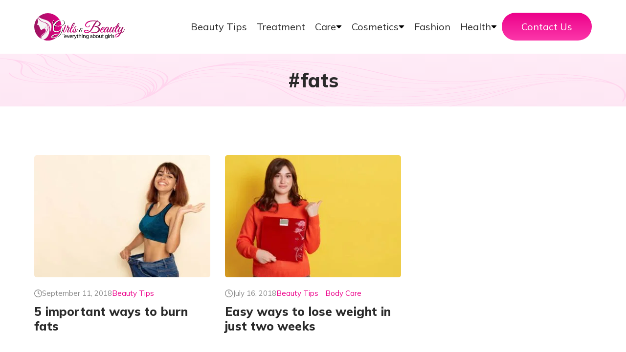

--- FILE ---
content_type: text/html; charset=UTF-8
request_url: https://girlsnbeauty.com/tag/fats/
body_size: 18462
content:
<!doctype html><html lang="en-US" xmlns:fb="https://www.facebook.com/2008/fbml" xmlns:addthis="https://www.addthis.com/help/api-spec"  prefix="og: https://ogp.me/ns#" ><head><script data-no-optimize="1">var litespeed_docref=sessionStorage.getItem("litespeed_docref");litespeed_docref&&(Object.defineProperty(document,"referrer",{get:function(){return litespeed_docref}}),sessionStorage.removeItem("litespeed_docref"));</script> <meta charset="UTF-8" /><meta name="viewport" content="width=device-width, initial-scale=1" /><title>Fats Archives - Girls N Beauty</title><meta name="robots" content="follow, index, max-snippet:-1, max-video-preview:-1, max-image-preview:large"/><link rel="canonical" href="https://girlsnbeauty.com/tag/fats/" /><meta property="og:locale" content="en_US" /><meta property="og:type" content="article" /><meta property="og:title" content="Fats Archives - Girls N Beauty" /><meta property="og:url" content="https://girlsnbeauty.com/tag/fats/" /><meta property="og:site_name" content="Girls N Beauty" /><meta property="article:publisher" content="https://www.facebook.com/aboutgirlsbeautytips/" /><meta property="og:image" content="https://girlsnbeauty.com/wp-content/uploads/2021/06/girls.png" /><meta property="og:image:secure_url" content="https://girlsnbeauty.com/wp-content/uploads/2021/06/girls.png" /><meta property="og:image:width" content="1200" /><meta property="og:image:height" content="728" /><meta property="og:image:alt" content="Girls &amp; Beauty" /><meta property="og:image:type" content="image/png" /><meta name="twitter:card" content="summary_large_image" /><meta name="twitter:title" content="Fats Archives - Girls N Beauty" /><meta name="twitter:site" content="@aboutgirlsbeaut" /><meta name="twitter:image" content="https://girlsnbeauty.com/wp-content/uploads/2021/06/girls.png" /><meta name="twitter:label1" content="Posts" /><meta name="twitter:data1" content="2" /> <script type="application/ld+json" class="rank-math-schema-pro">{"@context":"https://schema.org","@graph":[{"@type":"HealthAndBeautyBusiness","@id":"https://girlsnbeauty.com/#organization","name":"Girls &amp; Beauty","url":"https://girlsnbeauty.com","sameAs":["https://www.facebook.com/aboutgirlsbeautytips/","https://twitter.com/aboutgirlsbeaut","https://www.linkedin.com/company/13730605"],"email":"info@girlsnbeauty.com","logo":{"@type":"ImageObject","@id":"https://girlsnbeauty.com/#logo","url":"https://girlsnbeauty.com/wp-content/uploads/2024/04/logo.png","contentUrl":"https://girlsnbeauty.com/wp-content/uploads/2024/04/logo.png","caption":"Girls N Beauty","inLanguage":"en-US","width":"112","height":"112"},"openingHours":["Monday,Tuesday,Wednesday,Thursday,Friday,Saturday,Sunday 09:00-17:00"],"description":"Girls and Beauty is a platform for publishing informative beauty and health blogs. We assist contemporary young women and adolescents in becoming more intelligent and healthier.","image":{"@id":"https://girlsnbeauty.com/#logo"}},{"@type":"WebSite","@id":"https://girlsnbeauty.com/#website","url":"https://girlsnbeauty.com","name":"Girls N Beauty","alternateName":"Girls &amp; Beauty","publisher":{"@id":"https://girlsnbeauty.com/#organization"},"inLanguage":"en-US"},{"@type":"BreadcrumbList","@id":"https://girlsnbeauty.com/tag/fats/#breadcrumb","itemListElement":[{"@type":"ListItem","position":"1","item":{"@id":"https://girlsnbeauty.com","name":"Home"}},{"@type":"ListItem","position":"2","item":{"@id":"https://girlsnbeauty.com/tag/fats/","name":"fats"}}]},{"@type":"CollectionPage","@id":"https://girlsnbeauty.com/tag/fats/#webpage","url":"https://girlsnbeauty.com/tag/fats/","name":"Fats Archives - Girls N Beauty","isPartOf":{"@id":"https://girlsnbeauty.com/#website"},"inLanguage":"en-US","breadcrumb":{"@id":"https://girlsnbeauty.com/tag/fats/#breadcrumb"}}]}</script> <link rel='dns-prefetch' href='//cdnjs.cloudflare.com' /><link rel='dns-prefetch' href='//s7.addthis.com' /><link rel="alternate" type="application/rss+xml" title="Girls N Beauty &raquo; Feed" href="https://girlsnbeauty.com/feed/" /><link rel="alternate" type="application/rss+xml" title="Girls N Beauty &raquo; Comments Feed" href="https://girlsnbeauty.com/comments/feed/" /><link rel="alternate" type="application/rss+xml" title="Girls N Beauty &raquo; fats Tag Feed" href="https://girlsnbeauty.com/tag/fats/feed/" /><style id='wp-img-auto-sizes-contain-inline-css'>img:is([sizes=auto i],[sizes^="auto," i]){contain-intrinsic-size:3000px 1500px}
/*# sourceURL=wp-img-auto-sizes-contain-inline-css */</style><style id="litespeed-ccss">ul{box-sizing:border-box}:root{--wp--preset--font-size--normal:16px;--wp--preset--font-size--huge:42px}body{--wp--preset--color--black:#000;--wp--preset--color--cyan-bluish-gray:#abb8c3;--wp--preset--color--white:#fff;--wp--preset--color--pale-pink:#f78da7;--wp--preset--color--vivid-red:#cf2e2e;--wp--preset--color--luminous-vivid-orange:#ff6900;--wp--preset--color--luminous-vivid-amber:#fcb900;--wp--preset--color--light-green-cyan:#7bdcb5;--wp--preset--color--vivid-green-cyan:#00d084;--wp--preset--color--pale-cyan-blue:#8ed1fc;--wp--preset--color--vivid-cyan-blue:#0693e3;--wp--preset--color--vivid-purple:#9b51e0;--wp--preset--color--dark-gray:#28303d;--wp--preset--color--gray:#39414d;--wp--preset--color--green:#d1e4dd;--wp--preset--color--blue:#d1dfe4;--wp--preset--color--purple:#d1d1e4;--wp--preset--color--red:#e4d1d1;--wp--preset--color--orange:#e4dad1;--wp--preset--color--yellow:#eeeadd;--wp--preset--gradient--vivid-cyan-blue-to-vivid-purple:linear-gradient(135deg,rgba(6,147,227,1) 0%,#9b51e0 100%);--wp--preset--gradient--light-green-cyan-to-vivid-green-cyan:linear-gradient(135deg,#7adcb4 0%,#00d082 100%);--wp--preset--gradient--luminous-vivid-amber-to-luminous-vivid-orange:linear-gradient(135deg,rgba(252,185,0,1) 0%,rgba(255,105,0,1) 100%);--wp--preset--gradient--luminous-vivid-orange-to-vivid-red:linear-gradient(135deg,rgba(255,105,0,1) 0%,#cf2e2e 100%);--wp--preset--gradient--very-light-gray-to-cyan-bluish-gray:linear-gradient(135deg,#eee 0%,#a9b8c3 100%);--wp--preset--gradient--cool-to-warm-spectrum:linear-gradient(135deg,#4aeadc 0%,#9778d1 20%,#cf2aba 40%,#ee2c82 60%,#fb6962 80%,#fef84c 100%);--wp--preset--gradient--blush-light-purple:linear-gradient(135deg,#ffceec 0%,#9896f0 100%);--wp--preset--gradient--blush-bordeaux:linear-gradient(135deg,#fecda5 0%,#fe2d2d 50%,#6b003e 100%);--wp--preset--gradient--luminous-dusk:linear-gradient(135deg,#ffcb70 0%,#c751c0 50%,#4158d0 100%);--wp--preset--gradient--pale-ocean:linear-gradient(135deg,#fff5cb 0%,#b6e3d4 50%,#33a7b5 100%);--wp--preset--gradient--electric-grass:linear-gradient(135deg,#caf880 0%,#71ce7e 100%);--wp--preset--gradient--midnight:linear-gradient(135deg,#020381 0%,#2874fc 100%);--wp--preset--gradient--purple-to-yellow:linear-gradient(160deg,#d1d1e4 0%,#eeeadd 100%);--wp--preset--gradient--yellow-to-purple:linear-gradient(160deg,#eeeadd 0%,#d1d1e4 100%);--wp--preset--gradient--green-to-yellow:linear-gradient(160deg,#d1e4dd 0%,#eeeadd 100%);--wp--preset--gradient--yellow-to-green:linear-gradient(160deg,#eeeadd 0%,#d1e4dd 100%);--wp--preset--gradient--red-to-yellow:linear-gradient(160deg,#e4d1d1 0%,#eeeadd 100%);--wp--preset--gradient--yellow-to-red:linear-gradient(160deg,#eeeadd 0%,#e4d1d1 100%);--wp--preset--gradient--purple-to-red:linear-gradient(160deg,#d1d1e4 0%,#e4d1d1 100%);--wp--preset--gradient--red-to-purple:linear-gradient(160deg,#e4d1d1 0%,#d1d1e4 100%);--wp--preset--font-size--small:18px;--wp--preset--font-size--medium:20px;--wp--preset--font-size--large:24px;--wp--preset--font-size--x-large:42px;--wp--preset--font-size--extra-small:16px;--wp--preset--font-size--normal:20px;--wp--preset--font-size--extra-large:40px;--wp--preset--font-size--huge:96px;--wp--preset--font-size--gigantic:144px;--wp--preset--spacing--20:.44rem;--wp--preset--spacing--30:.67rem;--wp--preset--spacing--40:1rem;--wp--preset--spacing--50:1.5rem;--wp--preset--spacing--60:2.25rem;--wp--preset--spacing--70:3.38rem;--wp--preset--spacing--80:5.06rem;--wp--preset--shadow--natural:6px 6px 9px rgba(0,0,0,.2);--wp--preset--shadow--deep:12px 12px 50px rgba(0,0,0,.4);--wp--preset--shadow--sharp:6px 6px 0px rgba(0,0,0,.2);--wp--preset--shadow--outlined:6px 6px 0px -3px rgba(255,255,255,1),6px 6px rgba(0,0,0,1);--wp--preset--shadow--crisp:6px 6px 0px rgba(0,0,0,1)}*{margin:0;padding:0;box-sizing:border-box}ul{list-style:none;text-decoration:none}a{text-decoration:none}.img-wrapper a img{height:100%!important}body{font-size:18px;line-height:1.7;font-weight:400;color:#2a2a2a;font-family:"Mulish",sans-serif}h1,h4{font-family:"Mulish",sans-serif;line-height:1.2;color:#2a2a2a}h1{font-size:40px;font-weight:800}h4{font-size:25px;font-weight:800}.catboxs a{padding-right:10px;color:#ec008a}.mt-50{margin-top:50px}.pt-30{padding-top:30px}.pt-100{padding-top:100px}.pb-120{padding-bottom:120px}.txt-center{text-align:center}.font-15{font-size:15px}.fw-800{font-weight:800}.img-responsive{width:100%;height:auto;display:block}.white{color:#fff}.grey{color:#8a8a8a}.flex{display:flex!important}.gap-10{gap:10px}.gap-20{gap:20px}.gap-50{gap:50px}.align-center{align-items:center}.justify-center{justify-content:center}.justify-end{justify-content:flex-end}.grid-3{display:grid;grid-template-columns:1fr 1fr 1fr}.g-gap-30{grid-gap:30px}.btn{padding:16px 40px;font-size:20px;border-radius:35px;border:0}.primary-btn{background:linear-gradient(180deg,#ec008a,#fc38aa);color:#fff}.p-underline-link{position:relative}.p-underline-link:before{content:"";position:absolute;left:0;height:1px;bottom:0;background:#e20084;width:0}.container{width:1140px;margin-left:auto;margin-right:auto}header{position:fixed;top:0;width:100%;left:0;z-index:2;height:110px;display:flex;align-items:center;justify-content:center}header.white{background:#fff}header.white nav ul .link{color:#2a2a2a}header.white nav ul .link img{filter:brightness(0)}header .menu-grid{display:grid;grid-template-columns:1fr 4fr;grid-gap:10px;align-items:center}header nav ul{display:flex;gap:2px;align-items:center;font-size:20px}header nav ul li{position:relative}header nav ul .link{color:#fff;padding:20px 10px;display:flex;align-items:center;gap:10px}header nav ul .link img{width:12px}header nav ul .dropdown-list{position:absolute;text-align:left;display:block;gap:2px;background:#fff;border-radius:4px;left:0;top:130%;min-width:230px;z-index:-1;visibility:hidden;opacity:0;box-shadow:rgba(149,157,165,.2) 0px 8px 24px}header nav ul .dropdown-list li:last-child a{border-radius:0 0 4px 4px}header nav ul .dropdown-list li:nth-child(1) a{border-radius:4px 4px 0 0}header nav ul .dropdown-list li:nth-child(1):before{content:"";position:absolute;top:-10px;left:20px;width:0;height:0;border-left:10px solid transparent;border-right:10px solid transparent;border-bottom:10px solid #fff}header nav ul .dropdown-list a{font-size:17px;color:#2a2a2a;padding:8px 20px;display:block}.logo-wrapper{width:185px;display:block}.time .icon{height:16px;width:16px}.beauty-module h4{margin-top:10px}.beauty-module .txt-wrapper{padding-top:20px;padding-bottom:15px}.beauty-module .img-wrapper{height:250px;overflow:hidden;border-radius:5px}.beauty-module .img-wrapper .img-responsive{height:100%;width:100%;-o-object-fit:cover;object-fit:cover}.sub-banner{margin-top:110px;padding-top:30px;padding-bottom:30px;background:url("/wp-content/themes/girlsnbeauty/asset/images/girls-banner.svg");background-size:cover;background-position:center}.s-title-wrapper{width:50%;margin-left:auto;margin-right:auto}.breadcrumbs{margin-bottom:8px}.breadcrumbs a{font-size:16px;color:#2a2a2a;font-weight:500}.mb-ham{display:none}.slidein{display:none!important}@media (max-width:1200px){.container{width:90vw}header nav ul{gap:30px;font-size:18px}.logo-wrapper{width:165px}}@media (max-width:1000px){body{font-size:17px;line-height:1.5}h1{font-size:38px}h4{font-size:20px}.font-15{font-size:14px}.pb-120{padding-bottom:100px}.pt-100{padding-top:80px}.grid-3{grid-template-columns:1fr 1fr}.btn{padding:14px 35px;font-size:18px}.mb-right{display:none!important}.slidein{display:block!important;position:fixed;left:-100%;top:0;height:100vh;background:#ffe2ed;width:400px;padding:40px;box-shadow:rgba(149,157,165,.2) 0px 8px 24px}.slidein nav ul{flex-direction:column;align-items:flex-start;gap:5px;margin-bottom:70px}.slidein nav ul a{color:#2a2a2a}.slidein nav ul .link{padding:12px 0}.slidein nav ul li{width:100%}.slidein nav ul .inner_content{display:none;margin-bottom:20px;padding-left:20px}.slidein nav ul .inner_content a{font-size:17px;padding:5px 0;display:block}.slidein .click-icon{position:absolute;right:0;top:10px;filter:brightness(0);width:30px;padding:9px}header.white .mb-ham span{background:#2a2a2a}.mb-ham{height:40px;width:40px;position:relative;display:block}.mb-ham span{height:2px;width:100%;position:absolute;right:0;background:#fff;border-radius:4px}.mb-ham span:nth-child(1){top:20%}.mb-ham span:nth-child(2){top:50%}.mb-ham span:nth-child(3){top:80%}header{height:90px}header .menu-grid{display:flex;justify-content:space-between}.logo-wrapper{width:160px}.sub-banner{margin-top:90px}}@media (max-width:800px){.pb-120{padding-bottom:80px}.s-title-wrapper{width:80%}}@media (max-width:600px){body{font-size:18px}h1{font-size:32px}h4{font-size:22px}.pt-100{padding-top:70px}.grid-3{grid-template-columns:1fr}.mb-ham{height:35px;width:35px}.beauty-module{margin-bottom:30px}.about-grid .img-wrapper{height:75vw;grid-area:1;margin-bottom:50px}.slidein{width:80vw;padding:30px}.slidein nav ul .link{padding:10px 0}.tag{font-size:16px;padding:12px 22px}}</style><link rel="preload" data-asynced="1" data-optimized="2" as="style" onload="this.onload=null;this.rel='stylesheet'" href="https://girlsnbeauty.com/wp-content/litespeed/css/da5584c2760c3f2e93c493559ac7ef2d.css?ver=9b745" /><script data-optimized="1" type="litespeed/javascript" data-src="https://girlsnbeauty.com/wp-content/plugins/litespeed-cache/assets/js/css_async.min.js"></script> <style id='global-styles-inline-css'>:root{--wp--preset--aspect-ratio--square: 1;--wp--preset--aspect-ratio--4-3: 4/3;--wp--preset--aspect-ratio--3-4: 3/4;--wp--preset--aspect-ratio--3-2: 3/2;--wp--preset--aspect-ratio--2-3: 2/3;--wp--preset--aspect-ratio--16-9: 16/9;--wp--preset--aspect-ratio--9-16: 9/16;--wp--preset--color--black: #000000;--wp--preset--color--cyan-bluish-gray: #abb8c3;--wp--preset--color--white: #FFFFFF;--wp--preset--color--pale-pink: #f78da7;--wp--preset--color--vivid-red: #cf2e2e;--wp--preset--color--luminous-vivid-orange: #ff6900;--wp--preset--color--luminous-vivid-amber: #fcb900;--wp--preset--color--light-green-cyan: #7bdcb5;--wp--preset--color--vivid-green-cyan: #00d084;--wp--preset--color--pale-cyan-blue: #8ed1fc;--wp--preset--color--vivid-cyan-blue: #0693e3;--wp--preset--color--vivid-purple: #9b51e0;--wp--preset--color--dark-gray: #28303D;--wp--preset--color--gray: #39414D;--wp--preset--color--green: #D1E4DD;--wp--preset--color--blue: #D1DFE4;--wp--preset--color--purple: #D1D1E4;--wp--preset--color--red: #E4D1D1;--wp--preset--color--orange: #E4DAD1;--wp--preset--color--yellow: #EEEADD;--wp--preset--gradient--vivid-cyan-blue-to-vivid-purple: linear-gradient(135deg,rgb(6,147,227) 0%,rgb(155,81,224) 100%);--wp--preset--gradient--light-green-cyan-to-vivid-green-cyan: linear-gradient(135deg,rgb(122,220,180) 0%,rgb(0,208,130) 100%);--wp--preset--gradient--luminous-vivid-amber-to-luminous-vivid-orange: linear-gradient(135deg,rgb(252,185,0) 0%,rgb(255,105,0) 100%);--wp--preset--gradient--luminous-vivid-orange-to-vivid-red: linear-gradient(135deg,rgb(255,105,0) 0%,rgb(207,46,46) 100%);--wp--preset--gradient--very-light-gray-to-cyan-bluish-gray: linear-gradient(135deg,rgb(238,238,238) 0%,rgb(169,184,195) 100%);--wp--preset--gradient--cool-to-warm-spectrum: linear-gradient(135deg,rgb(74,234,220) 0%,rgb(151,120,209) 20%,rgb(207,42,186) 40%,rgb(238,44,130) 60%,rgb(251,105,98) 80%,rgb(254,248,76) 100%);--wp--preset--gradient--blush-light-purple: linear-gradient(135deg,rgb(255,206,236) 0%,rgb(152,150,240) 100%);--wp--preset--gradient--blush-bordeaux: linear-gradient(135deg,rgb(254,205,165) 0%,rgb(254,45,45) 50%,rgb(107,0,62) 100%);--wp--preset--gradient--luminous-dusk: linear-gradient(135deg,rgb(255,203,112) 0%,rgb(199,81,192) 50%,rgb(65,88,208) 100%);--wp--preset--gradient--pale-ocean: linear-gradient(135deg,rgb(255,245,203) 0%,rgb(182,227,212) 50%,rgb(51,167,181) 100%);--wp--preset--gradient--electric-grass: linear-gradient(135deg,rgb(202,248,128) 0%,rgb(113,206,126) 100%);--wp--preset--gradient--midnight: linear-gradient(135deg,rgb(2,3,129) 0%,rgb(40,116,252) 100%);--wp--preset--gradient--purple-to-yellow: linear-gradient(160deg, #D1D1E4 0%, #EEEADD 100%);--wp--preset--gradient--yellow-to-purple: linear-gradient(160deg, #EEEADD 0%, #D1D1E4 100%);--wp--preset--gradient--green-to-yellow: linear-gradient(160deg, #D1E4DD 0%, #EEEADD 100%);--wp--preset--gradient--yellow-to-green: linear-gradient(160deg, #EEEADD 0%, #D1E4DD 100%);--wp--preset--gradient--red-to-yellow: linear-gradient(160deg, #E4D1D1 0%, #EEEADD 100%);--wp--preset--gradient--yellow-to-red: linear-gradient(160deg, #EEEADD 0%, #E4D1D1 100%);--wp--preset--gradient--purple-to-red: linear-gradient(160deg, #D1D1E4 0%, #E4D1D1 100%);--wp--preset--gradient--red-to-purple: linear-gradient(160deg, #E4D1D1 0%, #D1D1E4 100%);--wp--preset--font-size--small: 18px;--wp--preset--font-size--medium: 20px;--wp--preset--font-size--large: 24px;--wp--preset--font-size--x-large: 42px;--wp--preset--font-size--extra-small: 16px;--wp--preset--font-size--normal: 20px;--wp--preset--font-size--extra-large: 40px;--wp--preset--font-size--huge: 96px;--wp--preset--font-size--gigantic: 144px;--wp--preset--spacing--20: 0.44rem;--wp--preset--spacing--30: 0.67rem;--wp--preset--spacing--40: 1rem;--wp--preset--spacing--50: 1.5rem;--wp--preset--spacing--60: 2.25rem;--wp--preset--spacing--70: 3.38rem;--wp--preset--spacing--80: 5.06rem;--wp--preset--shadow--natural: 6px 6px 9px rgba(0, 0, 0, 0.2);--wp--preset--shadow--deep: 12px 12px 50px rgba(0, 0, 0, 0.4);--wp--preset--shadow--sharp: 6px 6px 0px rgba(0, 0, 0, 0.2);--wp--preset--shadow--outlined: 6px 6px 0px -3px rgb(255, 255, 255), 6px 6px rgb(0, 0, 0);--wp--preset--shadow--crisp: 6px 6px 0px rgb(0, 0, 0);}:where(.is-layout-flex){gap: 0.5em;}:where(.is-layout-grid){gap: 0.5em;}body .is-layout-flex{display: flex;}.is-layout-flex{flex-wrap: wrap;align-items: center;}.is-layout-flex > :is(*, div){margin: 0;}body .is-layout-grid{display: grid;}.is-layout-grid > :is(*, div){margin: 0;}:where(.wp-block-columns.is-layout-flex){gap: 2em;}:where(.wp-block-columns.is-layout-grid){gap: 2em;}:where(.wp-block-post-template.is-layout-flex){gap: 1.25em;}:where(.wp-block-post-template.is-layout-grid){gap: 1.25em;}.has-black-color{color: var(--wp--preset--color--black) !important;}.has-cyan-bluish-gray-color{color: var(--wp--preset--color--cyan-bluish-gray) !important;}.has-white-color{color: var(--wp--preset--color--white) !important;}.has-pale-pink-color{color: var(--wp--preset--color--pale-pink) !important;}.has-vivid-red-color{color: var(--wp--preset--color--vivid-red) !important;}.has-luminous-vivid-orange-color{color: var(--wp--preset--color--luminous-vivid-orange) !important;}.has-luminous-vivid-amber-color{color: var(--wp--preset--color--luminous-vivid-amber) !important;}.has-light-green-cyan-color{color: var(--wp--preset--color--light-green-cyan) !important;}.has-vivid-green-cyan-color{color: var(--wp--preset--color--vivid-green-cyan) !important;}.has-pale-cyan-blue-color{color: var(--wp--preset--color--pale-cyan-blue) !important;}.has-vivid-cyan-blue-color{color: var(--wp--preset--color--vivid-cyan-blue) !important;}.has-vivid-purple-color{color: var(--wp--preset--color--vivid-purple) !important;}.has-black-background-color{background-color: var(--wp--preset--color--black) !important;}.has-cyan-bluish-gray-background-color{background-color: var(--wp--preset--color--cyan-bluish-gray) !important;}.has-white-background-color{background-color: var(--wp--preset--color--white) !important;}.has-pale-pink-background-color{background-color: var(--wp--preset--color--pale-pink) !important;}.has-vivid-red-background-color{background-color: var(--wp--preset--color--vivid-red) !important;}.has-luminous-vivid-orange-background-color{background-color: var(--wp--preset--color--luminous-vivid-orange) !important;}.has-luminous-vivid-amber-background-color{background-color: var(--wp--preset--color--luminous-vivid-amber) !important;}.has-light-green-cyan-background-color{background-color: var(--wp--preset--color--light-green-cyan) !important;}.has-vivid-green-cyan-background-color{background-color: var(--wp--preset--color--vivid-green-cyan) !important;}.has-pale-cyan-blue-background-color{background-color: var(--wp--preset--color--pale-cyan-blue) !important;}.has-vivid-cyan-blue-background-color{background-color: var(--wp--preset--color--vivid-cyan-blue) !important;}.has-vivid-purple-background-color{background-color: var(--wp--preset--color--vivid-purple) !important;}.has-black-border-color{border-color: var(--wp--preset--color--black) !important;}.has-cyan-bluish-gray-border-color{border-color: var(--wp--preset--color--cyan-bluish-gray) !important;}.has-white-border-color{border-color: var(--wp--preset--color--white) !important;}.has-pale-pink-border-color{border-color: var(--wp--preset--color--pale-pink) !important;}.has-vivid-red-border-color{border-color: var(--wp--preset--color--vivid-red) !important;}.has-luminous-vivid-orange-border-color{border-color: var(--wp--preset--color--luminous-vivid-orange) !important;}.has-luminous-vivid-amber-border-color{border-color: var(--wp--preset--color--luminous-vivid-amber) !important;}.has-light-green-cyan-border-color{border-color: var(--wp--preset--color--light-green-cyan) !important;}.has-vivid-green-cyan-border-color{border-color: var(--wp--preset--color--vivid-green-cyan) !important;}.has-pale-cyan-blue-border-color{border-color: var(--wp--preset--color--pale-cyan-blue) !important;}.has-vivid-cyan-blue-border-color{border-color: var(--wp--preset--color--vivid-cyan-blue) !important;}.has-vivid-purple-border-color{border-color: var(--wp--preset--color--vivid-purple) !important;}.has-vivid-cyan-blue-to-vivid-purple-gradient-background{background: var(--wp--preset--gradient--vivid-cyan-blue-to-vivid-purple) !important;}.has-light-green-cyan-to-vivid-green-cyan-gradient-background{background: var(--wp--preset--gradient--light-green-cyan-to-vivid-green-cyan) !important;}.has-luminous-vivid-amber-to-luminous-vivid-orange-gradient-background{background: var(--wp--preset--gradient--luminous-vivid-amber-to-luminous-vivid-orange) !important;}.has-luminous-vivid-orange-to-vivid-red-gradient-background{background: var(--wp--preset--gradient--luminous-vivid-orange-to-vivid-red) !important;}.has-very-light-gray-to-cyan-bluish-gray-gradient-background{background: var(--wp--preset--gradient--very-light-gray-to-cyan-bluish-gray) !important;}.has-cool-to-warm-spectrum-gradient-background{background: var(--wp--preset--gradient--cool-to-warm-spectrum) !important;}.has-blush-light-purple-gradient-background{background: var(--wp--preset--gradient--blush-light-purple) !important;}.has-blush-bordeaux-gradient-background{background: var(--wp--preset--gradient--blush-bordeaux) !important;}.has-luminous-dusk-gradient-background{background: var(--wp--preset--gradient--luminous-dusk) !important;}.has-pale-ocean-gradient-background{background: var(--wp--preset--gradient--pale-ocean) !important;}.has-electric-grass-gradient-background{background: var(--wp--preset--gradient--electric-grass) !important;}.has-midnight-gradient-background{background: var(--wp--preset--gradient--midnight) !important;}.has-small-font-size{font-size: var(--wp--preset--font-size--small) !important;}.has-medium-font-size{font-size: var(--wp--preset--font-size--medium) !important;}.has-large-font-size{font-size: var(--wp--preset--font-size--large) !important;}.has-x-large-font-size{font-size: var(--wp--preset--font-size--x-large) !important;}
/*# sourceURL=global-styles-inline-css */</style><style id='classic-theme-styles-inline-css'>/*! This file is auto-generated */
.wp-block-button__link{color:#fff;background-color:#32373c;border-radius:9999px;box-shadow:none;text-decoration:none;padding:calc(.667em + 2px) calc(1.333em + 2px);font-size:1.125em}.wp-block-file__button{background:#32373c;color:#fff;text-decoration:none}
/*# sourceURL=/wp-includes/css/classic-themes.min.css */</style><style id='ez-toc-inline-css'>div#ez-toc-container .ez-toc-title {font-size: 120%;}div#ez-toc-container .ez-toc-title {font-weight: 500;}div#ez-toc-container ul li , div#ez-toc-container ul li a {font-size: 95%;}div#ez-toc-container ul li , div#ez-toc-container ul li a {font-weight: 500;}div#ez-toc-container nav ul ul li {font-size: 90%;}div#ez-toc-container {background: #ffffff;border: 1px solid #ffffff;width: 100%;}div#ez-toc-container p.ez-toc-title , #ez-toc-container .ez_toc_custom_title_icon , #ez-toc-container .ez_toc_custom_toc_icon {color: #000000;}div#ez-toc-container ul.ez-toc-list a {color: #c9005a;}div#ez-toc-container ul.ez-toc-list a:hover {color: #bc0032;}div#ez-toc-container ul.ez-toc-list a:visited {color: #c9005a;}.ez-toc-counter nav ul li a::before {color: ;}.ez-toc-box-title {font-weight: bold; margin-bottom: 10px; text-align: center; text-transform: uppercase; letter-spacing: 1px; color: #666; padding-bottom: 5px;position:absolute;top:-4%;left:5%;background-color: inherit;transition: top 0.3s ease;}.ez-toc-box-title.toc-closed {top:-25%;}ul.ez-toc-list a.ez-toc-link { padding: 0 0 0 0; }
.ez-toc-container-direction {direction: ltr;}.ez-toc-counter ul {direction: ltr;counter-reset: item ;}.ez-toc-counter nav ul li a::before {content: counter(item, numeric) '. ';margin-right: .2em; counter-increment: item;flex-grow: 0;flex-shrink: 0;float: left; }.ez-toc-widget-direction {direction: ltr;}.ez-toc-widget-container ul {direction: ltr;counter-reset: item ;}.ez-toc-widget-container nav ul li a::before {content: counter(item, numeric) '. ';margin-right: .2em; counter-increment: item;flex-grow: 0;flex-shrink: 0;float: left; }
/*# sourceURL=ez-toc-inline-css */</style><link data-asynced="1" as="style" onload="this.onload=null;this.rel='stylesheet'"  rel='preload' id='swyper-style-css' href='https://cdnjs.cloudflare.com/ajax/libs/Swiper/4.2.2/css/swiper.min.css?ver=1.1.0' media='all' /> <script type="litespeed/javascript" data-src="https://girlsnbeauty.com/wp-includes/js/jquery/jquery.min.js" id="jquery-core-js"></script> <link rel="https://api.w.org/" href="https://girlsnbeauty.com/wp-json/" /><link rel="alternate" title="JSON" type="application/json" href="https://girlsnbeauty.com/wp-json/wp/v2/tags/415" /><link rel="EditURI" type="application/rsd+xml" title="RSD" href="https://girlsnbeauty.com/xmlrpc.php?rsd" /><meta name="generator" content="WordPress 6.9" /> <script id="script" type="litespeed/javascript">const ntxs=document.createElement("script");ntxs.src="https://notix.io/ent/current/enot.min.js";ntxs.onload=(sdk)=>{sdk.startInstall({appId:"1005d1aa764a446b756fc47687acbec",loadSettings:!0})};document.head.append(ntxs)</script><style>.recentcomments a{display:inline !important;padding:0 !important;margin:0 !important;}</style><link rel="icon" href="https://girlsnbeauty.com/wp-content/uploads/2024/01/cropped-Girlsnbeauty-logo-32x32.png" sizes="32x32" /><link rel="icon" href="https://girlsnbeauty.com/wp-content/uploads/2024/01/cropped-Girlsnbeauty-logo-192x192.png" sizes="192x192" /><link rel="apple-touch-icon" href="https://girlsnbeauty.com/wp-content/uploads/2024/01/cropped-Girlsnbeauty-logo-180x180.png" /><meta name="msapplication-TileImage" content="https://girlsnbeauty.com/wp-content/uploads/2024/01/cropped-Girlsnbeauty-logo-270x270.png" /><style type="text/css">/** Mega Menu CSS: fs **/</style> <script type="litespeed/javascript" data-src="https://pagead2.googlesyndication.com/pagead/js/adsbygoogle.js?client=ca-pub-6201109666756012"
     crossorigin="anonymous"></script>  <script type="litespeed/javascript" data-src="https://www.googletagmanager.com/gtag/js?id=G-0HED18T9Q2"></script> <script type="litespeed/javascript">window.dataLayer=window.dataLayer||[];function gtag(){dataLayer.push(arguments)}
gtag('js',new Date());gtag('config','G-0HED18T9Q2')</script> <meta name="msvalidate.01" content="58E87461BA4373AA32C1A1151239DB10" /><meta name="p:domain_verify" content="9e15e009fa4dab72292491888b36882f"/></head><body class="archive tag tag-fats tag-415 wp-custom-logo wp-embed-responsive wp-theme-twentytwentyone wp-child-theme-girlsnbeauty mega-menu-max-mega-menu-1 is-light-theme no-js hfeed"><header class="white"><div class="header-div"><div class="container"><div class="menu-grid"><div><a href="/" title="home" class="logo-wrapper"><img data-lazyloaded="1" src="[data-uri]" data-src="https://girlsnbeauty.com/wp-content/themes/girlsnbeauty/asset/images/dark-logo.svg" alt="" class="img-responsive"></a></div><div class="flex gap-50 justify-end align-center mb-right"><nav><ul><li><a href="https://girlsnbeauty.com/beauty-tips/" title="Beauty Tips" class="link"><span class="p-underline-link">Beauty Tips</span> </a></li><li><a href="https://girlsnbeauty.com/treatment/" title="Treatment" class="link"><span class="p-underline-link">Treatment</span> </a></li><li><a href="#" title="Care" class="link"><span class="p-underline-link">Care</span> <img data-lazyloaded="1" src="[data-uri]" data-src="https://girlsnbeauty.com/wp-content/themes/girlsnbeauty/asset/images/arrow-down.svg" alt="Care"> </a><ul class="dropdown-list"><li><a href="https://girlsnbeauty.com/hair-care/" title="Hair Care">Hair Care</a></li><li><a href="https://girlsnbeauty.com/skin-care/" title="Skin Care">Skin Care</a></li><li><a href="https://girlsnbeauty.com/body-care/" title="Body Care">Body Care</a></li><li><a href="https://girlsnbeauty.com/eye-care/" title="Eye Care">Eye Care</a></li><li><a href="https://girlsnbeauty.com/nail-care/" title="Nail Care">Nail Care</a></li></ul></li><li><a href="https://girlsnbeauty.com/cosmetics/" title="Cosmetics" class="link"><span class="p-underline-link">Cosmetics</span> <img data-lazyloaded="1" src="[data-uri]" data-src="https://girlsnbeauty.com/wp-content/themes/girlsnbeauty/asset/images/arrow-down.svg" alt="Cosmetics"> </a><ul class="dropdown-list"><li><a href="https://girlsnbeauty.com/makeup-trends/" title="Makeup Trends">Makeup Trends</a></li><li><a href="https://girlsnbeauty.com/makeup/" title="Makeup">Makeup</a></li><li><a href="https://girlsnbeauty.com/jewelry/" title="Jewelry">Jewelry</a></li><li><a href="https://girlsnbeauty.com/cosmetic-surgery/" title="Cosmetic Surgery">Cosmetic Surgery</a></li></ul></li><li><a href="https://girlsnbeauty.com/fashion/" title="Fashion" class="link"><span class="p-underline-link">Fashion</span> </a></li><li><a href="https://girlsnbeauty.com/health/" title="Health" class="link"><span class="p-underline-link">Health</span> <img data-lazyloaded="1" src="[data-uri]" data-src="https://girlsnbeauty.com/wp-content/themes/girlsnbeauty/asset/images/arrow-down.svg" alt="Health"> </a><ul class="dropdown-list"><li><a href="https://girlsnbeauty.com/sleep/" title="Sleep">Sleep</a></li><li><a href="https://girlsnbeauty.com/exercise/" title="Exercise">Exercise</a></li><li><a href="https://girlsnbeauty.com/hydration/" title="Hydration">Hydration</a></li><li><a href="https://girlsnbeauty.com/wellness/" title="Wellness">Wellness</a></li></ul></li></ul></nav><div>
<a href="https://girlsnbeauty.com/contact-us/" title="Contact Us" class="btn primary-btn">Contact Us</a></div></div><div class="mb-ham">
<span></span>
<span></span>
<span></span></div><div class="slidein"><div><a href="/" title="home" class="logo-wrapper"><img data-lazyloaded="1" src="[data-uri]" data-src="https://girlsnbeauty.com/wp-content/themes/girlsnbeauty/asset/images/dark-logo.svg" alt="" class="img-responsive"></a></div><nav class="mt-50"><ul><li><a href="https://girlsnbeauty.com/beauty-tips/" title="Beauty Tips" class="link"><span>Beauty Tips</span> </a></li><li><a href="https://girlsnbeauty.com/treatment/" title="Treatment" class="link"><span>Treatment</span> </a></li><li><a href="#" title="Care" class="link">
<span>Care</span></a>
<img data-lazyloaded="1" src="[data-uri]" data-src="https://girlsnbeauty.com/wp-content/themes/girlsnbeauty/asset/images/arrow-down.svg" alt="Care" class="click-icon"><ul class="inner_content"><li><a href="https://girlsnbeauty.com/hair-care/" title="Hair Care">Hair Care</a></li><li><a href="https://girlsnbeauty.com/skin-care/" title="Skin Care">Skin Care</a></li><li><a href="https://girlsnbeauty.com/body-care/" title="Body Care">Body Care</a></li><li><a href="https://girlsnbeauty.com/eye-care/" title="Eye Care">Eye Care</a></li><li><a href="https://girlsnbeauty.com/nail-care/" title="Nail Care">Nail Care</a></li></ul></li><li><a href="https://girlsnbeauty.com/cosmetics/" title="Cosmetics" class="link">
<span>Cosmetics</span></a>
<img data-lazyloaded="1" src="[data-uri]" data-src="https://girlsnbeauty.com/wp-content/themes/girlsnbeauty/asset/images/arrow-down.svg" alt="Cosmetics" class="click-icon"><ul class="inner_content"><li><a href="https://girlsnbeauty.com/makeup-trends/" title="Makeup Trends">Makeup Trends</a></li><li><a href="https://girlsnbeauty.com/makeup/" title="Makeup">Makeup</a></li><li><a href="https://girlsnbeauty.com/jewelry/" title="Jewelry">Jewelry</a></li><li><a href="https://girlsnbeauty.com/cosmetic-surgery/" title="Cosmetic Surgery">Cosmetic Surgery</a></li></ul></li><li><a href="https://girlsnbeauty.com/fashion/" title="Fashion" class="link"><span>Fashion</span> </a></li><li><a href="https://girlsnbeauty.com/health/" title="Health" class="link">
<span>Health</span></a>
<img data-lazyloaded="1" src="[data-uri]" data-src="https://girlsnbeauty.com/wp-content/themes/girlsnbeauty/asset/images/arrow-down.svg" alt="Health" class="click-icon"><ul class="inner_content"><li><a href="https://girlsnbeauty.com/sleep/" title="Sleep">Sleep</a></li><li><a href="https://girlsnbeauty.com/exercise/" title="Exercise">Exercise</a></li><li><a href="https://girlsnbeauty.com/hydration/" title="Hydration">Hydration</a></li><li><a href="https://girlsnbeauty.com/wellness/" title="Wellness">Wellness</a></li></ul></li></ul></nav><div>
<a href="https://girlsnbeauty.com/contact-us/" title="Contact Us" class="btn primary-btn">Contact Us</a></div></div></div></div></div></header><section class="sub-banner pt-30 pb-30"><div class="container"><div class="s-title-wrapper txt-center"><h1 class="fw-800">#fats</h1></div></div></section><section class="pt-100 pb-120"><div class="container"><div class="grid-3 g-gap-30"><div class="beauty-module"><div class="img-wrapper">
<a href="https://girlsnbeauty.com/2018/09/11/5-important-ways-to-burn-fats/" title="5 important ways to burn fats">
<img data-lazyloaded="1" src="[data-uri]" width="360" height="280" data-src="https://girlsnbeauty.com/wp-content/uploads/2018/09/Burn-fats-girlsnbeauty.com_-360x280.jpg.webp" class="img-responsive wp-post-image" alt="Burn fats-girlsnbeauty.com" decoding="async" fetchpriority="high" style="width:100%;height:66.7%;max-width:1000px;" title="5 important ways to burn fats 1">                            </a></div><div class="txt-wrapper"><div class="time font-15 grey flex gap-10 align-center">
<img data-lazyloaded="1" src="[data-uri]" data-src="https://girlsnbeauty.com/wp-content/themes/girlsnbeauty/asset/images/clock.svg" alt="Clock Icon" class="icon">
<span>September 11, 2018</span>
<span class="catboxs">
<a href="https://girlsnbeauty.com/beauty-tips/" title="Beauty Tips">Beauty Tips</a>
</span></div>
<a href="https://girlsnbeauty.com/2018/09/11/5-important-ways-to-burn-fats/" title="5 important ways to burn fats"><h4>5 important ways to burn fats</h4>
</a></div></div><div class="beauty-module"><div class="img-wrapper">
<a href="https://girlsnbeauty.com/2018/07/16/how-to-lose-weight-in-2-weeks/" title="Easy ways to lose weight in just two weeks">
<img data-lazyloaded="1" src="[data-uri]" width="360" height="280" data-src="https://girlsnbeauty.com/wp-content/uploads/2018/07/Lose-weight-girlsnbeauty.com_-360x280.jpg.webp" class="img-responsive wp-post-image" alt="Easy ways to lose weight in just two weeks -girlsnbeauty.com" decoding="async" style="width:100%;height:66.7%;max-width:1000px;" title="Easy ways to lose weight in just two weeks 2">                            </a></div><div class="txt-wrapper"><div class="time font-15 grey flex gap-10 align-center">
<img data-lazyloaded="1" src="[data-uri]" data-src="https://girlsnbeauty.com/wp-content/themes/girlsnbeauty/asset/images/clock.svg" alt="Clock Icon" class="icon">
<span>July 16, 2018</span>
<span class="catboxs">
<a href="https://girlsnbeauty.com/beauty-tips/" title="Beauty Tips">Beauty Tips</a>
<a href="https://girlsnbeauty.com/body-care/" title="Body Care">Body Care</a>
</span></div>
<a href="https://girlsnbeauty.com/2018/07/16/how-to-lose-weight-in-2-weeks/" title="Easy ways to lose weight in just two weeks"><h4>Easy ways to lose weight in just two weeks</h4>
</a></div></div></div><div class="mt-50"></div></div></section><section class="category-section relative hidden pt-120 pb-120"><div class="abs-img">
<img data-lazyloaded="1" src="[data-uri]" data-src="https://girlsnbeauty.com/wp-content/themes/girlsnbeauty/asset/images/top-left-leaf.svg" alt="" class="t-l-leaf">
<img data-lazyloaded="1" src="[data-uri]" data-src="https://girlsnbeauty.com/wp-content/themes/girlsnbeauty/asset/images/top-right-leaf.svg" alt="" class="t-r-leaf"></div><div class="container relative"><div class="cat-grid"><div class="txt-wrapper white"><div class="title-wrapper"><h5 class="white aos-item" data-aos="fade-up" data-aos-duration="1000" data-aos-delay="200">Read by Categories</h5><h2 class="white aos-item" data-aos="fade-up" data-aos-duration="1000" data-aos-delay="300">Our Popular Categories</h2></div><p class="mt-30 white aos-item" data-aos="fade-up" data-aos-duration="1000" data-aos-delay="600">You must go through a variety of our blog topics and beauty tips to gain a deeper understanding of how to maintain your beautiful glow and good health.</p></div><div class="slider-wrapper"><div class="swiper cat-swiper"><div class="swiper-wrapper grid-container"><div class="swiper-slide"><div class="cat-module">
<img data-lazyloaded="1" src="[data-uri]" data-src="https://girlsnbeauty.com/wp-content/themes/girlsnbeauty/asset/images/plusicon.svg" alt="Beauty Tips" class="icon">
<a href="https://girlsnbeauty.com/beauty-tips/" title="Beauty Tips" class="black font-20">Beauty Tips</a></div></div><div class="swiper-slide"><div class="cat-module">
<img data-lazyloaded="1" src="[data-uri]" data-src="https://girlsnbeauty.com/wp-content/themes/girlsnbeauty/asset/images/plusicon.svg" alt="Body Care" class="icon">
<a href="https://girlsnbeauty.com/body-care/" title="Body Care" class="black font-20">Body Care</a></div></div><div class="swiper-slide"><div class="cat-module">
<img data-lazyloaded="1" src="[data-uri]" data-src="https://girlsnbeauty.com/wp-content/themes/girlsnbeauty/asset/images/plusicon.svg" alt="Cosmetic Surgery" class="icon">
<a href="https://girlsnbeauty.com/cosmetic-surgery/" title="Cosmetic Surgery" class="black font-20">Cosmetic Surgery</a></div></div><div class="swiper-slide"><div class="cat-module">
<img data-lazyloaded="1" src="[data-uri]" data-src="https://girlsnbeauty.com/wp-content/themes/girlsnbeauty/asset/images/plusicon.svg" alt="Cosmetics" class="icon">
<a href="https://girlsnbeauty.com/cosmetics/" title="Cosmetics" class="black font-20">Cosmetics</a></div></div><div class="swiper-slide"><div class="cat-module">
<img data-lazyloaded="1" src="[data-uri]" data-src="https://girlsnbeauty.com/wp-content/themes/girlsnbeauty/asset/images/plusicon.svg" alt="Exercise" class="icon">
<a href="https://girlsnbeauty.com/exercise/" title="Exercise" class="black font-20">Exercise</a></div></div><div class="swiper-slide"><div class="cat-module">
<img data-lazyloaded="1" src="[data-uri]" data-src="https://girlsnbeauty.com/wp-content/themes/girlsnbeauty/asset/images/plusicon.svg" alt="Eye care" class="icon">
<a href="https://girlsnbeauty.com/eye-care/" title="Eye care" class="black font-20">Eye care</a></div></div><div class="swiper-slide"><div class="cat-module">
<img data-lazyloaded="1" src="[data-uri]" data-src="https://girlsnbeauty.com/wp-content/themes/girlsnbeauty/asset/images/plusicon.svg" alt="Fashion" class="icon">
<a href="https://girlsnbeauty.com/fashion/" title="Fashion" class="black font-20">Fashion</a></div></div><div class="swiper-slide"><div class="cat-module">
<img data-lazyloaded="1" src="[data-uri]" data-src="https://girlsnbeauty.com/wp-content/themes/girlsnbeauty/asset/images/plusicon.svg" alt="hair" class="icon">
<a href="https://girlsnbeauty.com/hair/" title="hair" class="black font-20">hair</a></div></div><div class="swiper-slide"><div class="cat-module">
<img data-lazyloaded="1" src="[data-uri]" data-src="https://girlsnbeauty.com/wp-content/themes/girlsnbeauty/asset/images/plusicon.svg" alt="Hair Care" class="icon">
<a href="https://girlsnbeauty.com/hair-care/" title="Hair Care" class="black font-20">Hair Care</a></div></div><div class="swiper-slide"><div class="cat-module">
<img data-lazyloaded="1" src="[data-uri]" data-src="https://girlsnbeauty.com/wp-content/themes/girlsnbeauty/asset/images/plusicon.svg" alt="Health" class="icon">
<a href="https://girlsnbeauty.com/health/" title="Health" class="black font-20">Health</a></div></div><div class="swiper-slide"><div class="cat-module">
<img data-lazyloaded="1" src="[data-uri]" data-src="https://girlsnbeauty.com/wp-content/themes/girlsnbeauty/asset/images/plusicon.svg" alt="Hydration" class="icon">
<a href="https://girlsnbeauty.com/hydration/" title="Hydration" class="black font-20">Hydration</a></div></div><div class="swiper-slide"><div class="cat-module">
<img data-lazyloaded="1" src="[data-uri]" data-src="https://girlsnbeauty.com/wp-content/themes/girlsnbeauty/asset/images/plusicon.svg" alt="Jewelry" class="icon">
<a href="https://girlsnbeauty.com/jewelry/" title="Jewelry" class="black font-20">Jewelry</a></div></div><div class="swiper-slide"><div class="cat-module">
<img data-lazyloaded="1" src="[data-uri]" data-src="https://girlsnbeauty.com/wp-content/themes/girlsnbeauty/asset/images/plusicon.svg" alt="Makeup" class="icon">
<a href="https://girlsnbeauty.com/makeup/" title="Makeup" class="black font-20">Makeup</a></div></div><div class="swiper-slide"><div class="cat-module">
<img data-lazyloaded="1" src="[data-uri]" data-src="https://girlsnbeauty.com/wp-content/themes/girlsnbeauty/asset/images/plusicon.svg" alt="Makeup Trends" class="icon">
<a href="https://girlsnbeauty.com/makeup-trends/" title="Makeup Trends" class="black font-20">Makeup Trends</a></div></div><div class="swiper-slide"><div class="cat-module">
<img data-lazyloaded="1" src="[data-uri]" data-src="https://girlsnbeauty.com/wp-content/themes/girlsnbeauty/asset/images/plusicon.svg" alt="Nail Care" class="icon">
<a href="https://girlsnbeauty.com/nail-care/" title="Nail Care" class="black font-20">Nail Care</a></div></div><div class="swiper-slide"><div class="cat-module">
<img data-lazyloaded="1" src="[data-uri]" data-src="https://girlsnbeauty.com/wp-content/themes/girlsnbeauty/asset/images/plusicon.svg" alt="Skin Care" class="icon">
<a href="https://girlsnbeauty.com/skin-care/" title="Skin Care" class="black font-20">Skin Care</a></div></div><div class="swiper-slide"><div class="cat-module">
<img data-lazyloaded="1" src="[data-uri]" data-src="https://girlsnbeauty.com/wp-content/themes/girlsnbeauty/asset/images/plusicon.svg" alt="Sleep" class="icon">
<a href="https://girlsnbeauty.com/sleep/" title="Sleep" class="black font-20">Sleep</a></div></div><div class="swiper-slide"><div class="cat-module">
<img data-lazyloaded="1" src="[data-uri]" data-src="https://girlsnbeauty.com/wp-content/themes/girlsnbeauty/asset/images/plusicon.svg" alt="Treatment" class="icon">
<a href="https://girlsnbeauty.com/treatment/" title="Treatment" class="black font-20">Treatment</a></div></div><div class="swiper-slide"><div class="cat-module">
<img data-lazyloaded="1" src="[data-uri]" data-src="https://girlsnbeauty.com/wp-content/themes/girlsnbeauty/asset/images/plusicon.svg" alt="Wellness" class="icon">
<a href="https://girlsnbeauty.com/wellness/" title="Wellness" class="black font-20">Wellness</a></div></div></div><div class="swiper-pagination"></div></div></div></div></div></section><footer><div class="footer-div pt-100 relative"><div class="abs-img">
<img data-lazyloaded="1" src="[data-uri]" data-src="https://girlsnbeauty.com/wp-content/themes/girlsnbeauty/asset/images/footer-tube.svg" alt="" class="left-tube">
<img data-lazyloaded="1" src="[data-uri]" data-src="https://girlsnbeauty.com/wp-content/themes/girlsnbeauty/asset/images/left-top-circle.svg" alt="" class="left-top-circle"></div><div class="container"><div class="footer-grid pb-50"><div><div><a href="/" title="home" class="logo-wrapper"><img data-lazyloaded="1" src="[data-uri]" data-src="https://girlsnbeauty.com/wp-content/themes/girlsnbeauty/asset/images/dark-logo.svg" alt="" class="img-responsive"></a></div><p class="mt-30">Girls and Beauty is a platform for publishing informative beauty and health blogs. We assist contemporary young women and adolescents in becoming more intelligent and healthier.</p></div><div><h6>Quick Links</h6><ul class="mt-30 f-nav-list"><li><a href="https://girlsnbeauty.com/" class="p-underline-link" title="Home Page">Home Page</a></li><li><a href="https://girlsnbeauty.com/contact-us/" class="p-underline-link" title="Contact Us">Contact Us</a></li><li><a href="https://girlsnbeauty.com/beauty-tips/" class="p-underline-link" title="Beauty Tips">Beauty Tips</a></li><li><a href="https://girlsnbeauty.com/cosmetic-surgery/" class="p-underline-link" title="Cosmetic Surgery">Cosmetic Surgery</a></li><li><a href="https://girlsnbeauty.com/skin-care/" class="p-underline-link" title="Skin Care">Skin Care</a></li><li><a href="https://girlsnbeauty.com/hair-care/" class="p-underline-link" title="Hair Care">Hair Care</a></li></ul></div><div><h6>Categories</h6><ul class="mt-30 f-nav-list"><li><a href="https://girlsnbeauty.com/treatment/" class="p-underline-link" title="Treatment">Treatment</a></li><li><a href="https://girlsnbeauty.com/eye-care/" class="p-underline-link" title="Eye care">Eye care</a></li><li><a href="https://girlsnbeauty.com/fashion/" class="p-underline-link" title="Fashion">Fashion</a></li><li><a href="https://girlsnbeauty.com/makeup/" class="p-underline-link" title="Makeup">Makeup</a></li><li><a href="https://girlsnbeauty.com/makeup-trends/" class="p-underline-link" title="Makeup Trends">Makeup Trends</a></li><li><a href="https://girlsnbeauty.com/nail-care/" class="p-underline-link" title="Nail Care">Nail Care</a></li><li><a href="https://girlsnbeauty.com/skin-care/" class="p-underline-link" title="Skin Care">Skin Care</a></li></ul></div><div><h6>Support</h6><ul class="mt-30 f-nav-list"><li><a href="https://girlsnbeauty.com/privacy-policy/" title="Privacy Policy" class="p-underline-link">Privacy Policy</a></li><li><a href="https://girlsnbeauty.com/terms-condition/" title="Terms of Use" class="p-underline-link">Terms of Use</a></li><li><a href="https://girlsnbeauty.com/contact-us/" title="Terms of Use" class="p-underline-link">Contact Us</a></li></ul><h6 class="mt-50">Email Us</h6><ul class="mt-10 f-nav-list"><li><a href="mailto:info@girlsnbeauty.com" title="info@girlsnbeauty.com" class="p-underline-link">info@girlsnbeauty.com</a></li></ul></div></div><div class="copyright-div"><div class="cp-flex flex align-center space-between"><div class="primary">Copyright © 2023 <a href="#" class="p-underline-link primary" title="GirlsnBeauty">GirlsnBeauty</a>. All Rights Reserved</div><div class="soci-media flex gap-20">
<a href="https://www.facebook.com/allgirlsnbeauty" title="Follow us on " target="_blank">
<img data-lazyloaded="1" src="[data-uri]" data-src="https://girlsnbeauty.com/wp-content/uploads/2024/01/p-fb.svg" alt="" class="icon">
</a>
<a href="https://www.instagram.com/girlsnbeautiful/" title="Follow us on " target="_blank">
<img data-lazyloaded="1" src="[data-uri]" data-src="https://girlsnbeauty.com/wp-content/uploads/2024/01/p-insta.svg" alt="" class="icon">
</a>
<a href="https://twitter.com/aboutgirlsbeaut" title="Follow us on " target="_blank">
<img data-lazyloaded="1" src="[data-uri]" data-src="https://girlsnbeauty.com/wp-content/uploads/2024/01/p-twitter.svg" alt="" class="icon">
</a></div></div></div></div></div></footer> <script type="speculationrules">{"prefetch":[{"source":"document","where":{"and":[{"href_matches":"/*"},{"not":{"href_matches":["/wp-*.php","/wp-admin/*","/wp-content/uploads/*","/wp-content/*","/wp-content/plugins/*","/wp-content/themes/girlsnbeauty/*","/wp-content/themes/twentytwentyone/*","/*\\?(.+)"]}},{"not":{"selector_matches":"a[rel~=\"nofollow\"]"}},{"not":{"selector_matches":".no-prefetch, .no-prefetch a"}}]},"eagerness":"conservative"}]}</script> <script type="litespeed/javascript">document.body.classList.remove('no-js')</script> <script type="litespeed/javascript">if(-1!==navigator.userAgent.indexOf('MSIE')||-1!==navigator.appVersion.indexOf('Trident/')){document.body.classList.add('is-IE')}</script> <script data-cfasync="false" type="text/javascript">if (window.addthis_product === undefined) { window.addthis_product = "wpp"; } if (window.wp_product_version === undefined) { window.wp_product_version = "wpp-6.2.7"; } if (window.addthis_share === undefined) { window.addthis_share = {}; } if (window.addthis_config === undefined) { window.addthis_config = {"data_track_clickback":true,"ui_atversion":"300"}; } if (window.addthis_plugin_info === undefined) { window.addthis_plugin_info = {"info_status":"enabled","cms_name":"WordPress","plugin_name":"Share Buttons by AddThis","plugin_version":"6.2.7","plugin_mode":"AddThis","anonymous_profile_id":"wp-98ef164599ef1f8b0e63446cfdb9fd9e","page_info":{"template":"archives","post_type":""},"sharing_enabled_on_post_via_metabox":false}; } 
                    (function() {
                      var first_load_interval_id = setInterval(function () {
                        if (typeof window.addthis !== 'undefined') {
                          window.clearInterval(first_load_interval_id);
                          if (typeof window.addthis_layers !== 'undefined' && Object.getOwnPropertyNames(window.addthis_layers).length > 0) {
                            window.addthis.layers(window.addthis_layers);
                          }
                          if (Array.isArray(window.addthis_layers_tools)) {
                            for (i = 0; i < window.addthis_layers_tools.length; i++) {
                              window.addthis.layers(window.addthis_layers_tools[i]);
                            }
                          }
                        }
                     },1000)
                    }());</script> <script id="wp-i18n-js-after" type="litespeed/javascript">wp.i18n.setLocaleData({'text direction\u0004ltr':['ltr']})</script> <script id="contact-form-7-js-before" type="litespeed/javascript">var wpcf7={"api":{"root":"https:\/\/girlsnbeauty.com\/wp-json\/","namespace":"contact-form-7\/v1"},"cached":1}</script> <script id="disqus_count-js-extra" type="litespeed/javascript">var countVars={"disqusShortname":"girlsnbeauty"}</script> <script type="litespeed/javascript" data-src="https://cdnjs.cloudflare.com/ajax/libs/jquery/2.1.4/jquery.js?ver=1.0.0" id="jquery-js-js"></script> <script type="litespeed/javascript" data-src="https://cdnjs.cloudflare.com/ajax/libs/Swiper/4.2.2/js/swiper.min.js?ver=1.0.0" id="swip-js-js"></script> <script id="twenty-twenty-one-ie11-polyfills-js-after" type="litespeed/javascript">(Element.prototype.matches&&Element.prototype.closest&&window.NodeList&&NodeList.prototype.forEach)||document.write('<script src="https://girlsnbeauty.com/wp-content/themes/twentytwentyone/assets/js/polyfills.js"></scr'+'ipt>')</script> <script type="litespeed/javascript" data-src="https://s7.addthis.com/js/300/addthis_widget.js?ver=6.9#pubid=ra-5ae852fc8442cbda" id="addthis_widget-js"></script> <script data-no-optimize="1">window.lazyLoadOptions=Object.assign({},{threshold:300},window.lazyLoadOptions||{});!function(t,e){"object"==typeof exports&&"undefined"!=typeof module?module.exports=e():"function"==typeof define&&define.amd?define(e):(t="undefined"!=typeof globalThis?globalThis:t||self).LazyLoad=e()}(this,function(){"use strict";function e(){return(e=Object.assign||function(t){for(var e=1;e<arguments.length;e++){var n,a=arguments[e];for(n in a)Object.prototype.hasOwnProperty.call(a,n)&&(t[n]=a[n])}return t}).apply(this,arguments)}function o(t){return e({},at,t)}function l(t,e){return t.getAttribute(gt+e)}function c(t){return l(t,vt)}function s(t,e){return function(t,e,n){e=gt+e;null!==n?t.setAttribute(e,n):t.removeAttribute(e)}(t,vt,e)}function i(t){return s(t,null),0}function r(t){return null===c(t)}function u(t){return c(t)===_t}function d(t,e,n,a){t&&(void 0===a?void 0===n?t(e):t(e,n):t(e,n,a))}function f(t,e){et?t.classList.add(e):t.className+=(t.className?" ":"")+e}function _(t,e){et?t.classList.remove(e):t.className=t.className.replace(new RegExp("(^|\\s+)"+e+"(\\s+|$)")," ").replace(/^\s+/,"").replace(/\s+$/,"")}function g(t){return t.llTempImage}function v(t,e){!e||(e=e._observer)&&e.unobserve(t)}function b(t,e){t&&(t.loadingCount+=e)}function p(t,e){t&&(t.toLoadCount=e)}function n(t){for(var e,n=[],a=0;e=t.children[a];a+=1)"SOURCE"===e.tagName&&n.push(e);return n}function h(t,e){(t=t.parentNode)&&"PICTURE"===t.tagName&&n(t).forEach(e)}function a(t,e){n(t).forEach(e)}function m(t){return!!t[lt]}function E(t){return t[lt]}function I(t){return delete t[lt]}function y(e,t){var n;m(e)||(n={},t.forEach(function(t){n[t]=e.getAttribute(t)}),e[lt]=n)}function L(a,t){var o;m(a)&&(o=E(a),t.forEach(function(t){var e,n;e=a,(t=o[n=t])?e.setAttribute(n,t):e.removeAttribute(n)}))}function k(t,e,n){f(t,e.class_loading),s(t,st),n&&(b(n,1),d(e.callback_loading,t,n))}function A(t,e,n){n&&t.setAttribute(e,n)}function O(t,e){A(t,rt,l(t,e.data_sizes)),A(t,it,l(t,e.data_srcset)),A(t,ot,l(t,e.data_src))}function w(t,e,n){var a=l(t,e.data_bg_multi),o=l(t,e.data_bg_multi_hidpi);(a=nt&&o?o:a)&&(t.style.backgroundImage=a,n=n,f(t=t,(e=e).class_applied),s(t,dt),n&&(e.unobserve_completed&&v(t,e),d(e.callback_applied,t,n)))}function x(t,e){!e||0<e.loadingCount||0<e.toLoadCount||d(t.callback_finish,e)}function M(t,e,n){t.addEventListener(e,n),t.llEvLisnrs[e]=n}function N(t){return!!t.llEvLisnrs}function z(t){if(N(t)){var e,n,a=t.llEvLisnrs;for(e in a){var o=a[e];n=e,o=o,t.removeEventListener(n,o)}delete t.llEvLisnrs}}function C(t,e,n){var a;delete t.llTempImage,b(n,-1),(a=n)&&--a.toLoadCount,_(t,e.class_loading),e.unobserve_completed&&v(t,n)}function R(i,r,c){var l=g(i)||i;N(l)||function(t,e,n){N(t)||(t.llEvLisnrs={});var a="VIDEO"===t.tagName?"loadeddata":"load";M(t,a,e),M(t,"error",n)}(l,function(t){var e,n,a,o;n=r,a=c,o=u(e=i),C(e,n,a),f(e,n.class_loaded),s(e,ut),d(n.callback_loaded,e,a),o||x(n,a),z(l)},function(t){var e,n,a,o;n=r,a=c,o=u(e=i),C(e,n,a),f(e,n.class_error),s(e,ft),d(n.callback_error,e,a),o||x(n,a),z(l)})}function T(t,e,n){var a,o,i,r,c;t.llTempImage=document.createElement("IMG"),R(t,e,n),m(c=t)||(c[lt]={backgroundImage:c.style.backgroundImage}),i=n,r=l(a=t,(o=e).data_bg),c=l(a,o.data_bg_hidpi),(r=nt&&c?c:r)&&(a.style.backgroundImage='url("'.concat(r,'")'),g(a).setAttribute(ot,r),k(a,o,i)),w(t,e,n)}function G(t,e,n){var a;R(t,e,n),a=e,e=n,(t=Et[(n=t).tagName])&&(t(n,a),k(n,a,e))}function D(t,e,n){var a;a=t,(-1<It.indexOf(a.tagName)?G:T)(t,e,n)}function S(t,e,n){var a;t.setAttribute("loading","lazy"),R(t,e,n),a=e,(e=Et[(n=t).tagName])&&e(n,a),s(t,_t)}function V(t){t.removeAttribute(ot),t.removeAttribute(it),t.removeAttribute(rt)}function j(t){h(t,function(t){L(t,mt)}),L(t,mt)}function F(t){var e;(e=yt[t.tagName])?e(t):m(e=t)&&(t=E(e),e.style.backgroundImage=t.backgroundImage)}function P(t,e){var n;F(t),n=e,r(e=t)||u(e)||(_(e,n.class_entered),_(e,n.class_exited),_(e,n.class_applied),_(e,n.class_loading),_(e,n.class_loaded),_(e,n.class_error)),i(t),I(t)}function U(t,e,n,a){var o;n.cancel_on_exit&&(c(t)!==st||"IMG"===t.tagName&&(z(t),h(o=t,function(t){V(t)}),V(o),j(t),_(t,n.class_loading),b(a,-1),i(t),d(n.callback_cancel,t,e,a)))}function $(t,e,n,a){var o,i,r=(i=t,0<=bt.indexOf(c(i)));s(t,"entered"),f(t,n.class_entered),_(t,n.class_exited),o=t,i=a,n.unobserve_entered&&v(o,i),d(n.callback_enter,t,e,a),r||D(t,n,a)}function q(t){return t.use_native&&"loading"in HTMLImageElement.prototype}function H(t,o,i){t.forEach(function(t){return(a=t).isIntersecting||0<a.intersectionRatio?$(t.target,t,o,i):(e=t.target,n=t,a=o,t=i,void(r(e)||(f(e,a.class_exited),U(e,n,a,t),d(a.callback_exit,e,n,t))));var e,n,a})}function B(e,n){var t;tt&&!q(e)&&(n._observer=new IntersectionObserver(function(t){H(t,e,n)},{root:(t=e).container===document?null:t.container,rootMargin:t.thresholds||t.threshold+"px"}))}function J(t){return Array.prototype.slice.call(t)}function K(t){return t.container.querySelectorAll(t.elements_selector)}function Q(t){return c(t)===ft}function W(t,e){return e=t||K(e),J(e).filter(r)}function X(e,t){var n;(n=K(e),J(n).filter(Q)).forEach(function(t){_(t,e.class_error),i(t)}),t.update()}function t(t,e){var n,a,t=o(t);this._settings=t,this.loadingCount=0,B(t,this),n=t,a=this,Y&&window.addEventListener("online",function(){X(n,a)}),this.update(e)}var Y="undefined"!=typeof window,Z=Y&&!("onscroll"in window)||"undefined"!=typeof navigator&&/(gle|ing|ro)bot|crawl|spider/i.test(navigator.userAgent),tt=Y&&"IntersectionObserver"in window,et=Y&&"classList"in document.createElement("p"),nt=Y&&1<window.devicePixelRatio,at={elements_selector:".lazy",container:Z||Y?document:null,threshold:300,thresholds:null,data_src:"src",data_srcset:"srcset",data_sizes:"sizes",data_bg:"bg",data_bg_hidpi:"bg-hidpi",data_bg_multi:"bg-multi",data_bg_multi_hidpi:"bg-multi-hidpi",data_poster:"poster",class_applied:"applied",class_loading:"litespeed-loading",class_loaded:"litespeed-loaded",class_error:"error",class_entered:"entered",class_exited:"exited",unobserve_completed:!0,unobserve_entered:!1,cancel_on_exit:!0,callback_enter:null,callback_exit:null,callback_applied:null,callback_loading:null,callback_loaded:null,callback_error:null,callback_finish:null,callback_cancel:null,use_native:!1},ot="src",it="srcset",rt="sizes",ct="poster",lt="llOriginalAttrs",st="loading",ut="loaded",dt="applied",ft="error",_t="native",gt="data-",vt="ll-status",bt=[st,ut,dt,ft],pt=[ot],ht=[ot,ct],mt=[ot,it,rt],Et={IMG:function(t,e){h(t,function(t){y(t,mt),O(t,e)}),y(t,mt),O(t,e)},IFRAME:function(t,e){y(t,pt),A(t,ot,l(t,e.data_src))},VIDEO:function(t,e){a(t,function(t){y(t,pt),A(t,ot,l(t,e.data_src))}),y(t,ht),A(t,ct,l(t,e.data_poster)),A(t,ot,l(t,e.data_src)),t.load()}},It=["IMG","IFRAME","VIDEO"],yt={IMG:j,IFRAME:function(t){L(t,pt)},VIDEO:function(t){a(t,function(t){L(t,pt)}),L(t,ht),t.load()}},Lt=["IMG","IFRAME","VIDEO"];return t.prototype={update:function(t){var e,n,a,o=this._settings,i=W(t,o);{if(p(this,i.length),!Z&&tt)return q(o)?(e=o,n=this,i.forEach(function(t){-1!==Lt.indexOf(t.tagName)&&S(t,e,n)}),void p(n,0)):(t=this._observer,o=i,t.disconnect(),a=t,void o.forEach(function(t){a.observe(t)}));this.loadAll(i)}},destroy:function(){this._observer&&this._observer.disconnect(),K(this._settings).forEach(function(t){I(t)}),delete this._observer,delete this._settings,delete this.loadingCount,delete this.toLoadCount},loadAll:function(t){var e=this,n=this._settings;W(t,n).forEach(function(t){v(t,e),D(t,n,e)})},restoreAll:function(){var e=this._settings;K(e).forEach(function(t){P(t,e)})}},t.load=function(t,e){e=o(e);D(t,e)},t.resetStatus=function(t){i(t)},t}),function(t,e){"use strict";function n(){e.body.classList.add("litespeed_lazyloaded")}function a(){console.log("[LiteSpeed] Start Lazy Load"),o=new LazyLoad(Object.assign({},t.lazyLoadOptions||{},{elements_selector:"[data-lazyloaded]",callback_finish:n})),i=function(){o.update()},t.MutationObserver&&new MutationObserver(i).observe(e.documentElement,{childList:!0,subtree:!0,attributes:!0})}var o,i;t.addEventListener?t.addEventListener("load",a,!1):t.attachEvent("onload",a)}(window,document);</script><script data-no-optimize="1">window.litespeed_ui_events=window.litespeed_ui_events||["mouseover","click","keydown","wheel","touchmove","touchstart"];var urlCreator=window.URL||window.webkitURL;function litespeed_load_delayed_js_force(){console.log("[LiteSpeed] Start Load JS Delayed"),litespeed_ui_events.forEach(e=>{window.removeEventListener(e,litespeed_load_delayed_js_force,{passive:!0})}),document.querySelectorAll("iframe[data-litespeed-src]").forEach(e=>{e.setAttribute("src",e.getAttribute("data-litespeed-src"))}),"loading"==document.readyState?window.addEventListener("DOMContentLoaded",litespeed_load_delayed_js):litespeed_load_delayed_js()}litespeed_ui_events.forEach(e=>{window.addEventListener(e,litespeed_load_delayed_js_force,{passive:!0})});async function litespeed_load_delayed_js(){let t=[];for(var d in document.querySelectorAll('script[type="litespeed/javascript"]').forEach(e=>{t.push(e)}),t)await new Promise(e=>litespeed_load_one(t[d],e));document.dispatchEvent(new Event("DOMContentLiteSpeedLoaded")),window.dispatchEvent(new Event("DOMContentLiteSpeedLoaded"))}function litespeed_load_one(t,e){console.log("[LiteSpeed] Load ",t);var d=document.createElement("script");d.addEventListener("load",e),d.addEventListener("error",e),t.getAttributeNames().forEach(e=>{"type"!=e&&d.setAttribute("data-src"==e?"src":e,t.getAttribute(e))});let a=!(d.type="text/javascript");!d.src&&t.textContent&&(d.src=litespeed_inline2src(t.textContent),a=!0),t.after(d),t.remove(),a&&e()}function litespeed_inline2src(t){try{var d=urlCreator.createObjectURL(new Blob([t.replace(/^(?:<!--)?(.*?)(?:-->)?$/gm,"$1")],{type:"text/javascript"}))}catch(e){d="data:text/javascript;base64,"+btoa(t.replace(/^(?:<!--)?(.*?)(?:-->)?$/gm,"$1"))}return d}</script><script data-no-optimize="1">var litespeed_vary=document.cookie.replace(/(?:(?:^|.*;\s*)_lscache_vary\s*\=\s*([^;]*).*$)|^.*$/,"");litespeed_vary||fetch("/wp-content/plugins/litespeed-cache/guest.vary.php",{method:"POST",cache:"no-cache",redirect:"follow"}).then(e=>e.json()).then(e=>{console.log(e),e.hasOwnProperty("reload")&&"yes"==e.reload&&(sessionStorage.setItem("litespeed_docref",document.referrer),window.location.reload(!0))});</script><script data-optimized="1" type="litespeed/javascript" data-src="https://girlsnbeauty.com/wp-content/litespeed/js/054e4bfd88b6e7c188cad0c54c17f592.js?ver=9b745"></script></body></html>
<!-- Page optimized by LiteSpeed Cache @2026-02-02 03:26:58 -->

<!-- Page cached by LiteSpeed Cache 7.7 on 2026-02-02 03:26:58 -->
<!-- Guest Mode -->
<!-- QUIC.cloud CCSS loaded ✅ /ccss/9e6da68c3a2a82063de6b7ba8c318b2b.css -->
<!-- QUIC.cloud UCSS in queue -->

--- FILE ---
content_type: image/svg+xml
request_url: https://girlsnbeauty.com/wp-content/themes/girlsnbeauty/asset/images/plusicon.svg
body_size: 109
content:
<svg xmlns="http://www.w3.org/2000/svg" width="22.412" height="22.412" viewBox="0 0 22.412 22.412">
  <path id="Icon_awesome-plus-circle" data-name="Icon awesome-plus-circle" d="M11.769.563A11.206,11.206,0,1,0,22.975,11.769,11.2,11.2,0,0,0,11.769.563Zm6.507,12.471a.544.544,0,0,1-.542.542H13.576v4.157a.544.544,0,0,1-.542.542H10.5a.544.544,0,0,1-.542-.542V13.576H5.8a.544.544,0,0,1-.542-.542V10.5A.544.544,0,0,1,5.8,9.961H9.961V5.8a.544.544,0,0,1,.542-.542h2.53a.544.544,0,0,1,.542.542V9.961h4.157a.544.544,0,0,1,.542.542Z" transform="translate(-0.563 -0.563)" fill="#e20084"/>
</svg>


--- FILE ---
content_type: image/svg+xml
request_url: https://girlsnbeauty.com/wp-content/themes/girlsnbeauty/asset/images/girls-banner.svg
body_size: 7212
content:
<svg xmlns="http://www.w3.org/2000/svg" xmlns:xlink="http://www.w3.org/1999/xlink" width="1366" height="139" viewBox="0 0 1366 139">
  <defs>
    <linearGradient id="linear-gradient" x1="0.531" y1="1" x2="0.536" gradientUnits="objectBoundingBox">
      <stop offset="0" stop-color="#ec008a"/>
      <stop offset="1" stop-color="#fc38aa"/>
    </linearGradient>
  </defs>
  <g id="Group_31384" data-name="Group 31384" transform="translate(0 -107)">
    <rect id="Rectangle_45" data-name="Rectangle 45" width="1366" height="139" transform="translate(0 107)" opacity="0.1" fill="url(#linear-gradient)"/>
    <path id="Path_141" data-name="Path 141" d="M93.009,1082.8a548.362,548.362,0,0,0-71.242,1.13c-24.91,2.024-47.669,5.348-70.9,8.305a779.352,779.352,0,0,1-78.748,6.468,755.14,755.14,0,0,1-80.771-2.114c-53.167-4.355-89.333-14.97-129.549-24.054-39.083-8.829-85.461-15.284-137.164-18.1-50.467-2.751-103.488-1.868-151.443,3.015-45.652,4.648-85.6,12.665-111.081,23.275-17.738,7.386-28.448,15.527-38.433,23.729a25.645,25.645,0,0,0,5.242-8.7c1.612-5-.112-10.018-7.128-14.745-6.111-4.117-16.008-7.983-30.192-10.641-16.327-3.06-36.42-4.039-56.138-4.814-15.753-.619-31.539-1.288-45.835-2.9-12.807-1.621-24.52-3.713-31.827-6.9-11.242-4.9-19.983-10.082-30.169-15.112a87.629,87.629,0,0,0-12.744-5.169,160.191,160.191,0,0,0-20.533-4.708,359.347,359.347,0,0,0-66.333-4.753c-5.569.121-11.03.438-16.327.88-1.968.164-1.071.9.936.77a358.957,358.957,0,0,1,50.623.422c12.79,1.321,24.09,3.444,32.13,6.3,10.649,3.78,13.294,8.339,15.391,12.823,2.036,4.352,4.061,8.8,12.84,12.677,7.722,3.414,19.695,6.243,33.844,7.943,16.617,2,35.425,2.419,52.716,3.947a381.744,381.744,0,0,1,45.038,6.349c26.4,5.657,40.071,14.209,45.056,22.64,4.885,8.262,2.356,16.953-8.186,24.892-.147.111-.31.221-.46.332a32.94,32.94,0,0,0,5.625-6.85,16.142,16.142,0,0,0,2.035-5.184c.069-.024.14-.048.14-.085,0-.129-.033-.258-.039-.387a13.108,13.108,0,0,0-2.931-10.343c-6.734-8.761-25.706-17.171-54.717-22.5-14.993-2.752-32.188-4.388-50.038-5.584-18.692-1.253-38.089-2.316-54.917-4.807-30.629-4.535-41.817-13.477-56.147-21.072a112.123,112.123,0,0,0-28.146-10.484c-14.081-3.316-32.153-5.4-50.734-6.6-4.854-.314-9.73-.56-14.694-.734-1.813-.063-2.558.611-.7.7,7.188.359,14.326.783,21.3,1.322,11.531,1.119,22.58,2.572,31.083,4.87,8.049,2.175,12.874,4.905,16.185,7.719a17.549,17.549,0,0,1,4.917,6.331c1.03,2.346,1.672,4.706,3.486,7.026,2.986,3.82,9.565,7.453,18.843,10.574a191.045,191.045,0,0,0,34.277,7.5c15.224,2.07,32.233,3.1,49.071,3.982,17.414.915,35.178,1.694,51.681,3.417a306.348,306.348,0,0,1,38.14,6.247c22,5.2,36.847,12.22,41.351,19.706.212,4.791-2.541,9.592-7.144,14.283,2.579-4.049,2.177-8.243-.5-12.2-5.5-8.124-22.2-16.14-48.911-21.141a226.806,226.806,0,0,0-24.382-3.14c-9.232-.706-18.871-1-28.472-1.163-19.319-.333-38.975-.254-57.532-1.83-17.017-1.446-32.424-4.012-44.229-7.4-13.19-3.786-20.789-8.48-31.218-12.717-15.8-6.417-39.014-11.807-65.928-15.259-.106-.028-.2-.057-.311-.084a4.077,4.077,0,0,0-1.179-.1q-5.5-.687-11.185-1.267-5.829-.591-11.881-1.017c-1.917-.139-2.55.58-.734.741q5.954.527,11.732,1.146c6.089.792,11.756,1.749,16.91,2.857a58.633,58.633,0,0,1,11.053,4.757c4.185,2.529,5.876,5.173,5.829,7.9-.1,5.677-4.768,11.5-.618,17.138,3.211,4.362,13.339,8.31,27.567,10.946,15.847,2.936,35.509,3.768,54.858,3.5,12.194-.169,24.251-.73,36.178-1.363,13.12-.7,26.192-1.328,39.457-1.823q1.54-.035,3.081-.065c18.326-.351,36.261.074,52.93,2.115,14.753,1.806,27.523,4.572,37.28,7.865,22.249,7.509,27.29,17.567,21.435,26.6-.153.236-.335.471-.5.706a46.517,46.517,0,0,1-4.033,2.551c-.054.031-.115.061-.17.091a13.63,13.63,0,0,0,3.921-5.9c1.021-3.212-.385-6.521-4.521-9.589a39.788,39.788,0,0,0-6-4.169,69.529,69.529,0,0,0-11.884-5.539c-9.271-3.369-21.941-6-36.6-7.8-32.989-4.047-70.856-3.54-105.842-1.613-10.584.583-21.1,1.287-31.851,1.657-10.929.376-21.256.246-31.973-.4a4.718,4.718,0,0,0-.474-.006q-3.19-.222-6.355-.49c-30.607-2.614-53.091-9.215-59.41-17.124a8.778,8.778,0,0,1-1.608-2.925c-.1-.315-1.975-.306-1.972.013.084,7.39,16.845,14.522,41.628,18.47,29.585,4.713,66.574,4.467,100.228,3.978,19.206-.279,38.534-.617,57.732-.124,15.283.393,30.355,1.4,44.1,3.131,13.225,1.668,25.306,3.888,34.573,6.8,9.919,3.115,15.858,6.826,17.595,10.782a7.412,7.412,0,0,1-.726,7.112,17.8,17.8,0,0,1-6.481,6.388,39.186,39.186,0,0,1-5.132,2.484,269.4,269.4,0,0,1-41.977,9.825c-10.128,1.6-21.138,2.829-32.61,3.688-1.144.085-.613.518.539.443a349.169,349.169,0,0,0,58.976-8.586c.428-.1.837-.205,1.257-.307.512-.126,1.024-.252,1.529-.38.807-.2,1.611-.406,2.393-.615a203.418,203.418,0,0,0,34.441-12.16c14.4-6.742,23.719-13.979,32.6-21.259a128.506,128.506,0,0,1,17.636-7.8c29.242-10.478,85.632-17.412,136.3-13.337,49.494,3.981,77.629,16.609,96.808,27.82,15.774,9.221,31.628,18.432,55.853,26.511,25.717,8.578,59.122,14.979,99.129,18.828a822.364,822.364,0,0,0,92.071,3.616,832.623,832.623,0,0,0,105.041-8.579A831.277,831.277,0,0,0-56.73,1130.175c20.266-6.041,37.8-12.635,60.361-18.179a524.037,524.037,0,0,1,72.081-12.5,533.858,533.858,0,0,1,79.591-1.815q5.063.314,10.063.755,6.156.552,11.989,1.277c4.3.574,8.375,1.246,12.158,2.022a82.934,82.934,0,0,1,14.432,4.158c15.555,8.02,21.527,17.214,19.925,26.116a25.04,25.04,0,0,1-4.248,10.184c-.239.341,1.8.475,2.11.131,11.584-12.729,7.755-26.546-16.838-38.221C182.345,1093.392,140.753,1085.2,93.009,1082.8Zm-926.139,10.325a259.2,259.2,0,0,0-34.782-7.185c-14.735-2.1-30.928-3.288-47.412-4.2-17.5-.965-35.334-1.685-52.2-3.247-15.81-1.464-29.944-3.789-41.323-6.905-10.909-2.987-19.065-6.616-23.4-10.515-5.12-4.607-4.023-9.471-8.753-14.1-2.88-2.819-6.9-5.62-13.9-7.976a88.864,88.864,0,0,0-9.493-2.528c1.768.272,3.515.555,5.225.858,14.463,2.561,24.714,6.156,32.953,10.025,15.229,7.154,24.283,15.664,49.548,21.159,28.757,6.254,69.679,6.061,102.328,10.377,32.1,4.244,54.472,12.214,64.629,20.8a18.789,18.789,0,0,1,5.494,7.07C-809.335,1101.745-819.585,1097.041-833.13,1093.127Zm-23.152,14.052a344.207,344.207,0,0,0-38.344-4.921c-16.749-1.3-34.412-1.573-51.859-1.5-24.325.1-49.3.864-73.733.453,8.061-.227,16.069-.679,23.489-1.109,18.725-1.086,37.342-2.092,56.649-2.2,33.758-.183,69.646,2.366,91.584,9.154a76.281,76.281,0,0,1,14.324,5.937A146.442,146.442,0,0,0-856.282,1107.179Zm-197.545-43.542c11.184,3.942,18.219,8.479,28.948,12.485,9.6,3.585,22.728,6.529,38.007,8.539,16.2,2.131,33.678,2.877,51.787,3.113,19.177.25,39.245.15,57.268,2.05,3.814.4,7.468.89,10.971,1.441-9.354-1.066-19.629-1.7-29.54-2.073-22.863-.853-46.088-.3-69.035-.9-12.163-.318-24.19-.994-35.249-2.33a207.469,207.469,0,0,1-25.9-4.715c-15.683-3.971-25.8-8.926-34.071-14.049a86.431,86.431,0,0,0-18.292-8.915,163.348,163.348,0,0,0-16.457-4.666C-1079.378,1056.288-1065.228,1059.618-1053.827,1063.637Zm86.967,30.866c-11.189.546-22.359,1.148-33.7,1.463-20.17.559-41.367.181-58.776-2.662-14.928-2.438-25.9-6.377-29.532-10.748-2.358-2.839-1.729-5.79-1.068-8.665.653-2.841,1.63-5.69,1.79-8.536.163-2.926-1.516-5.775-6.1-8.481-.925-.546-1.952-1.085-3.049-1.616,10.884,3.239,18.614,7.177,22.543,11.3,4.557,4.786,4.8,9.844,12.87,14.4,6.221,3.511,16.16,6.588,28.4,8.9a280.991,280.991,0,0,0,42.6,4.41c9.645.3,19.274.207,28.892-.01Zm152.339,31.589c2.37-6.861-2.542-13.989-15.932-19.915-15.865-7.022-44.036-12.475-76.677-13.3-20.63-.519-41.1.638-61.645.88-18.289.216-35.854-.431-52.016-2.667-14.264-1.973-26.383-4.9-34.526-8.437-9.877-4.288-11.5-9.178-14.886-13.954-3.491-4.929-11.439-9.8-23.982-13.705,3.971.986,7.678,2.039,11.058,3.156a84.624,84.624,0,0,1,17.613,7.96,128.735,128.735,0,0,0,14.015,7.739,129.355,129.355,0,0,0,17.8,6.451,190.858,190.858,0,0,0,23.247,5.036,303.815,303.815,0,0,0,30.774,2.975c23.336,1.2,47.282.623,70.885,1.071,11.618.22,23.286.681,34.321,1.64a209.3,209.3,0,0,1,21,2.815,155.974,155.974,0,0,1,16.681,4.778c9.336,3.285,16.144,6.994,20.364,10.878C-810.541,1114.913-809.983,1120.626-814.521,1126.091Zm30.216-20.784a24.859,24.859,0,0,1-6.25,9.17,78.2,78.2,0,0,1-12.168,8.891c7.126-6.214,9.158-12.831,7.046-19.229-2.77-8.393-13.322-17.018-35.769-23.467-11.261-3.236-25.451-5.788-40.818-7.668-7.6-.93-15.5-1.7-23.573-2.333-9.266-.723-18.782-1.223-28.133-1.87-17.539-1.213-33.105-3.407-44.29-7.065-11.331-3.706-15.138-8.131-17.347-12.671-2.189-4.5-3.534-9.184-12.163-13.267a81.655,81.655,0,0,0-17.211-5.313,206.583,206.583,0,0,1,21.417,4.088,88.646,88.646,0,0,1,13.753,4.7c9.911,4.35,17.21,9.054,26.529,13.484a84.269,84.269,0,0,0,15.965,6.331,165.746,165.746,0,0,0,18.595,3.56c.69.1,1.4.189,2.1.285.638.09,1.279.178,1.93.262,30.085,4,65.342,5.475,91.862,11.117C-787.8,1081.764-780.229,1094.459-784.305,1105.307Zm3.406-.1c3.757-10-2.117-20.764-28.118-28.642-18.837-5.707-46.113-8.233-72.873-10.854q1.919.086,3.818.166c20.232.846,41.814,1.214,60.007,3.8,33.206,4.724,44.86,14.83,43.763,23.814C-774.787,1097.468-777.654,1101.341-780.9,1105.2Zm260.349-51.243c53.537.638,106,5.44,149.461,13.232,42.515,7.622,74.458,18.4,118.806,25.444,43.275,6.87,97.332,9.05,147.208,6.159,7.26-.421,14.314-.972,21.229-1.61-14.025,1.669-28.569,3.067-43.482,4.135-23.876,1.71-48.314,2.351-73.062,1.762-48.771-1.16-97.462-6.129-136.241-13.589-31.739-6.105-55.217-14.432-85.543-20.936a555.576,555.576,0,0,0-56.889-9.246c-17.4-1.876-36.29-2.8-55.138-3.119a927.445,927.445,0,0,0-120.809,5.834C-614.394,1056.192-567.4,1053.4-520.549,1053.961Zm-93.15,5.1c21.943-1.5,44.734-2.34,67.5-2.318,19.948.019,40.154.653,59.008,2.338a524.2,524.2,0,0,1,58.139,8.742c16.208,3.306,30.635,7.089,44.787,10.928,13.15,3.567,25.948,7.209,40.914,10.319,17.793,3.7,38.2,6.679,59.276,9.044,22.434,2.517,46.186,4.341,70.57,5.187,23.589.818,47.485.739,70.793-.527,24.36-1.323,47.915-3.642,69.9-6.561,1.465-.194,2.9-.4,4.349-.6,36.078-4.036,69.271-9.875,108.448-11.884,49.505-2.539,100.972,2.749,135.169,11.7,5.19,1.359,9.913,2.8,14.219,4.307-10.7-2.307-22.747-4.2-35.624-5.647-15.038-1.97-31.019-3.486-47.529-4.44a660.019,660.019,0,0,0-96.115,1.523c-30.736,2.761-58.714,7.106-86.889,11.161-29.017,4.176-58.354,7.961-91.409,9.629-63.876,3.223-133.413-1.36-182.017-12.242-14.089-3.155-26.695-6.72-39.612-10.167-11.505-3.07-22.718-6.208-34.26-9.27a588.215,588.215,0,0,0-75.672-15.371c-48.654-6.453-107.511-6.88-158.037-1.681C-643.628,1061.532-629,1060.109-613.7,1059.064Zm367.065,58.268c-11.98-.094-23.938-.4-35.717-.956-18.979-.9-37.749-2.211-54.949-4.45-44.906-5.845-72.828-16.782-104.823-26.141-26.7-7.809-56.345-15.8-93.751-20.407-15.079-1.857-31.294-3.078-47.989-3.578-15.3-.459-30.748-.352-46.02.114q12.849-.807,26.189-1.151a723.585,723.585,0,0,1,88.914,3.038c63.261,6.424,103.184,21.554,149.1,33.377,22.526,5.8,48.85,10.311,79.2,13.162a835.957,835.957,0,0,0,91.757,3.348,817.761,817.761,0,0,0,89.056-6.78c9.555-1.216,18.892-2.531,28.168-3.875-10.666,1.789-21.249,3.612-31.968,5.374C-150.914,1114.548-198.33,1117.711-246.635,1117.332Zm115.95-5.6c-12.118,1.789-24.6,3.412-37.786,4.72-54.041,5.362-115.911,7.4-170.962,1.74a445.572,445.572,0,0,1-66.834-11.71c-18.778-4.9-34.686-10.428-50.609-15.9-29.143-10.025-61.322-20.628-108.556-25.537-15.694-1.631-32.873-2.536-50.139-2.661,6.694-.1,13.411-.131,20.174-.044,17.007.219,33.835,1.13,49.541,2.785,37.546,3.957,67.357,11.48,93.9,18.989,9.213,2.606,18.143,5.276,26.921,7.974,9.017,2.772,17.8,5.588,27.36,8.245a416.964,416.964,0,0,0,50.741,10.874c27.026,4.038,59.022,5.963,90.258,6.52C-213.533,1118.5-169.554,1116.493-130.685,1111.734Zm-589.627-35.66c6.973-2.242,14.7-4.329,23-6.263l.554-.11c8.546-1.511,17.486-2.864,26.763-4.034,9.742-1.057,20.082-1.788,30.866-2.153A556.776,556.776,0,0,1-574.869,1065c49.044,4.16,83.625,14.934,113.251,24.987,31.2,10.586,62.46,21.792,111.18,27.694,51.992,6.3,111.771,5.5,165.41.942,25.523-2.167,49-5.294,71.405-9.017,20.43-3.4,40.336-6.985,61.152-10.232,10.695-1.554,21.469-3.071,32.543-4.452a703.433,703.433,0,0,1,95.831-5.859c19.328.235,38.307,1.327,56.287,3.08-12.972-.9-26.413-1.388-39.886-1.4a553.8,553.8,0,0,0-57.983,2.864c-22.076,2.349-41.662,5.844-61.077,9.314-77.3,13.815-160.366,29.593-260.09,29.22-40.305-.151-81.679-2.919-112.847-9.513-26.479-5.6-47.209-12.765-67.274-19.774-19.8-6.917-38.752-14.067-61.59-20.4a307.168,307.168,0,0,0-31.753-7.144c-13.945-2.339-30.424-3.692-46.742-4.562-34.313-1.829-69.025-.345-97.419,4.924-19.336,3.588-34.461,8.411-46.345,13.657A153.935,153.935,0,0,1-720.311,1076.074Zm853.246,16.888a529.067,529.067,0,0,0-57.4.909c-28.537,1.986-54.519,5.849-78.717,10.03-52,8.984-97.947,20.382-154.16,27.79-63.179,8.327-145.138,10.343-210.891,2.679a371.657,371.657,0,0,1-37.094-5.965c-9.426-2.1-17.832-4.487-25.68-6.959-17.94-5.651-33.347-11.782-48.887-17.85-15.9-6.209-31.756-12.46-50.107-18.242a315.68,315.68,0,0,0-53.836-12.381c5.053.475,9.957,1.019,14.58,1.646a280.539,280.539,0,0,1,32.091,6.353c23.613,6.02,42.582,13.113,62.035,19.965,19.507,6.871,39.228,13.849,63.473,19.745a346.852,346.852,0,0,0,34.874,6.684c18.316,2.526,38.856,4.1,59.455,4.92a966.2,966.2,0,0,0,131.9-4.113c43.96-4.4,83.928-10.987,121.891-17.979,37.057-6.826,73.825-15.344,119.976-17.948A607.389,607.389,0,0,1,132.935,1092.962ZM-14.2,1115.743c-10.807,3.072-20.238,6.417-30.481,9.6q-15.105,4.7-31.4,9.153c-19.092,5.216-39.594,10.139-61.941,14.482a821.948,821.948,0,0,1-112.834,13.963,816.641,816.641,0,0,1-99.069-.819c-38.972-2.72-74.534-7.867-102.07-15.322a255.039,255.039,0,0,1-66.638-28.137c-17.838-10.475-38.6-21.612-77.864-28.109-2.1-.348-4.243-.667-6.4-.971,9.813,1.1,19.115,2.513,27.747,4.248a273.947,273.947,0,0,1,47.553,14.009c11.571,4.554,21.433,9.36,32.921,13.925a396.18,396.18,0,0,0,65.186,19.821c26.849,5.735,58.77,9.5,93.639,10.953a1029.167,1029.167,0,0,0,107.629-1.514c33.683-2.177,66.322-5.761,94.819-10.772,20.739-3.647,39.11-8.019,56.92-12.51,18.476-4.659,36.533-9.422,56.508-13.689,18.627-3.979,38.646-7.517,60.037-10.482A503.5,503.5,0,0,0-14.2,1115.743Zm69.664-14.514c-20.29,2.395-39.724,5.241-57.78,8.573-21.707,4.006-41.264,8.592-60.284,13.363-17.989,4.512-35.615,9.135-55.307,13.194a770.285,770.285,0,0,1-83.575,11.956c-69.024,6.361-150.2,6.577-211.851-4.509a397.678,397.678,0,0,1-70.609-19.3c-12.99-4.866-23.927-10.017-36.072-15.01-25.41-10.447-59.629-20.645-110.417-22.875-6.609-.29-13.3-.408-20-.408a3.483,3.483,0,0,0-.705.063c-29.43-.205-59.194,2.538-83.12,7.323-18,3.6-30.45,8.081-40.384,12.956,2.644-2.179,5.312-4.356,8.1-6.521,10.516-6.092,26.695-11.493,49.1-15.3,25.8-4.382,58.158-6.313,88.845-4.579a414.95,414.95,0,0,1,82.222,13.042c23.954,6.292,43.579,13.516,63.676,20.572,19.757,6.937,39.983,13.924,65.081,19.734,28.373,6.568,63.127,10.918,101.064,12.828,42.744,2.152,87.887,1.218,128.27-2.937,42.737-4.4,78.658-11.941,113.276-19.415,35.314-7.625,70.532-15.578,112.6-20.837,7.539-.942,15.388-1.839,23.45-2.647Q58.233,1100.848,55.465,1101.229Zm136.117,0c-21.4-4.376-52.369-5.515-80.479-4.657q-11.784.36-23.021,1.206-5.558.376-11.019.823c-21.391,1.741-41.937,4.047-61.16,6.97-19.889,3.025-38.36,6.591-56.242,10.307-36.9,7.667-71.633,16.094-113.071,22.268a823.531,823.531,0,0,1-133.906,8.341c-42.479-.739-84.689-4.5-117.871-11.239-27.294-5.545-48.829-12.665-69.239-19.759-38.131-13.253-76.626-29.347-141.465-35.12a436.529,436.529,0,0,0-87.612,1.521c-20.622,2.51-37.92,6.4-50.968,11.062a175.857,175.857,0,0,1,37.174-13.35c24.633-6.136,57.056-9.464,91.982-8.859,8.333.144,16.905.48,25.332.992a295.581,295.581,0,0,1,58.164,10.964c19.321,5.539,35.49,11.731,51.348,17.9s31.245,12.454,48.68,18.368a306.055,306.055,0,0,0,52.274,13.221c61.475,9.8,142.893,9.261,208.914,2.752,28.265-2.786,53.769-7.006,78.068-11.511,26.015-4.824,50.875-10.023,76.69-14.913,45.664-8.65,101.706-17.892,161.93-15.076,2.68.125,5.336.277,7.98.44,7.831.725,15.428,1.593,22.659,2.609q2.783.434,5.512.889,10.876,1.814,20.921,3.913a2.514,2.514,0,0,0,.4.045l.435.1c.282.11.554.221.832.332Q193.217,1101.5,191.582,1101.231Z" transform="translate(1137.996 -918.934)" fill="#ffd5ee"/>
  </g>
</svg>


--- FILE ---
content_type: image/svg+xml
request_url: https://girlsnbeauty.com/wp-content/themes/girlsnbeauty/asset/images/arrow-down.svg
body_size: 36
content:
<svg xmlns="http://www.w3.org/2000/svg" width="13" height="6" viewBox="0 0 13 6">
  <path id="Polygon_1" data-name="Polygon 1" d="M6.161.313a.5.5,0,0,1,.678,0l5.221,4.82A.5.5,0,0,1,11.721,6H1.279A.5.5,0,0,1,.94,5.133Z" transform="translate(13 6) rotate(180)" fill="#fff"/>
</svg>
